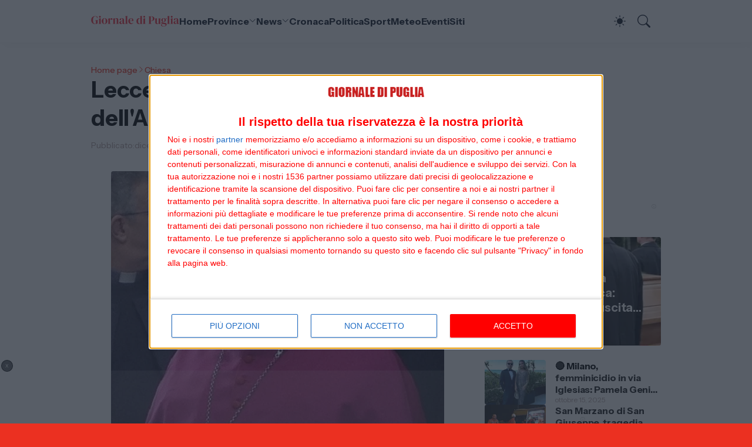

--- FILE ---
content_type: text/javascript; charset=utf-8
request_url: https://served-by.pixfuture.com/www/delivery/headerbid_sticky_refresh.js?v31
body_size: 994
content:
if("undefined"==typeof headerBidParamObject){var headerBidParamObject=new class a{constructor(){this.attributes=[{attributeOld:"slotid",attributeNew:"slot_id",varName:"slotId"},{attributeOld:"refreshTime",attributeNew:"refresh_time",changeAllOld:!0,oldDefault:5,minNum:1,default:9999,varName:"refreshTime"},{attributeOld:"refreshInterval",attributeNew:"refresh_interval",oldDefault:60,default:30,minNum:30,varName:"refreshInterval"}]}getData(a){var b=[];return this.attributes.forEach(function(c){var d=a.getAttribute(c.attributeOld),e=a.getAttribute(c.attributeNew),f=null;null===e?null!==d&&"undefined"==typeof c.changeAllOld?(f=d,"undefined"!=typeof c.oldDefault&&c.oldDefault==f&&"undefined"!=typeof c.default&&(f=c.default)):"undefined"!=typeof c.default&&(f=c.default):f=e,"undefined"!=typeof c.minNum&&+f<c.minNum&&(f=c.minNum),b[c.varName]=Object.assign({value:f},c)}),b}getValueByData(a,b){var c=null,d=Object.entries(b);if(0<d.length)for(const[b,e]of d)b==a&&(c=e.value);return c}},attrData=headerBidParamObject.getData(document.currentScript)}try{var pxft_clear_cache_flag=window.localStorage.getItem("pxft-display-version")||"";if(pxft_clear_cache_flag&&!pxft_first_init_activated){var pxft_first_init_activated=!0;let a=document.createElement("script");a.src="https://served-by.pixfuture.com/www/delivery/headerbid_sticky_refresh.js"+pxft_clear_cache_flag;var attrDataArray=Object.entries(attrData);if(0<attrDataArray.length)for(const[,b]of attrDataArray)null!==b.value&&b.default!==b.value&&a.setAttribute(b.attributeNew,b.value);a.async=!0,document.currentScript.parentElement.insertBefore(a,document.currentScript),document.currentScript.remove()}else attrData=headerBidParamObject.getData(document.currentScript),init_____display____pixfuture(headerBidParamObject.getValueByData("slotId",attrData),headerBidParamObject.getValueByData("refreshTime",attrData),headerBidParamObject.getValueByData("refreshInterval",attrData))}catch(a){console.warn(a),init_____display____pixfuture(headerBidParamObject.getValueByData("slotId",attrData),headerBidParamObject.getValueByData("refreshTime",attrData),headerBidParamObject.getValueByData("refreshInterval",attrData))}var displayPlacement_PF_script,pixfuture_environment_started;function init_____display____pixfuture(a,b,c){function d(){var d=new DisplayPlacement_PF(a,b,c);display_controller_pixfuture.sendServerData_PF(d,document.cookie)}function e(){return!pixfuture_environment_started&&(pixfuture_environment_started=!0,!0)}a=a.replace(/pixfuture-/ig,"");var f=document.querySelector("[id=\"pixfuture-"+a+"\" i]");if(f.style.position="fixed",f.style.bottom="0",f.style.left="0",f.style.display="flex",f.style.justifyContent="center",f.style.zIndex="10000",f.style.width="100vw",f.style.backgroundColor="#ffffff20",f.innerHTML+="<div id=\""+a+"\" width=\"728\" height=\"90\" clickTrack=\"%%CLICK_URL_ESC%%\" style=\"width:728px;\"></div>",f.innerHTML+="<div id=\""+a+"-background\" style=\"position: absolute;bottom: 110px;left: 2px;margin: auto;height: 0;cursor: pointer;\"><button id=\"pixfuture-close\" style=\"cursor: pointer;background: #676a6c;border: 1px solid #000000ba;color: white;border-radius: 20px;padding: 4px 6px;font-size: 8px;width:20px;height:20px;line-height:8px;\" >X</button></div>",document.getElementById("pixfuture-close").addEventListener("click",function(){f.innerHTML="",f.style.display="none"}),"undefined"==typeof DisplayPlacement_PF&&e()){displayPlacement_PF_script=document.createElement("script"),displayPlacement_PF_script.type="text/javascript";displayPlacement_PF_script.src="https://cdn.pixfuture.com/hb_v2.js"+pxft_clear_cache_flag,document.head.appendChild(displayPlacement_PF_script)}window.ID5EspConfig={partnerId:529},"undefined"==typeof DisplayPlacement_PF?displayPlacement_PF_script.addEventListener("load",d):d()}

--- FILE ---
content_type: application/javascript
request_url: https://cmp.inmobi.com/choice/0MfgvmnXkP5mR/www.giornaledipuglia.com/choice.js?tag_version=V3
body_size: 2144
content:
'use strict';(function(){var cmpFile='noModule'in HTMLScriptElement.prototype?'cmp2.js':'cmp2-polyfilled.js';(function(){var cmpScriptElement=document.createElement('script');var firstScript=document.getElementsByTagName('script')[0];cmpScriptElement.async=true;cmpScriptElement.type='text/javascript';var cmpUrl;var tagUrl=document.currentScript.src;cmpUrl='https://cmp.inmobi.com/tcfv2/53/CMP_FILE?referer=www.giornaledipuglia.com/'.replace('CMP_FILE',cmpFile);cmpScriptElement.src=cmpUrl;firstScript.parentNode.insertBefore(cmpScriptElement,firstScript);})();(function(){var css=""
+" .qc-cmp-button { "
+"   background-color: #FF0000 !important; "
+"   border-color: #FF0000 !important; "
+" } "
+" .qc-cmp-button:hover { "
+"   border-color: #FF0000 !important; "
+" } "
+" .qc-cmp-alt-action, "
+" .qc-cmp-link { "
+"   color: #FF0000 !important; "
+" } "
+" .qc-cmp-button.qc-cmp-secondary-button:hover { "
+"   background-color: #FF0000 !important; "
+"   border-color: #FF0000 !important; "
+" } "
+" .qc-cmp-button.qc-cmp-secondary-button:hover { "
+"   color: #ffffff !important; "
+" } "
+" .qc-cmp-button.qc-cmp-secondary-button { "
+"   color: #368bd6 !important; "
+" } "
+" .qc-cmp-button.qc-cmp-secondary-button { "
+"   background-color: #eee !important; "
+"   border-color: transparent !important; "
+" } "
+" .qc-cmp-ui, "
+" .qc-cmp-ui .qc-cmp-title, "
+" .qc-cmp-ui .qc-cmp-table, "
+" .qc-cmp-ui .qc-cmp-messaging, "
+" .qc-cmp-ui .qc-cmp-sub-title, "
+" .qc-cmp-ui .qc-cmp-vendor-list, "
+" .qc-cmp-ui .qc-cmp-purpose-info, "
+" .qc-cmp-ui .qc-cmp-table-header, "
+" .qc-cmp-ui .qc-cmp-beta-messaging, "
+" .qc-cmp-ui .qc-cmp-main-messaging, "
+" .qc-cmp-ui .qc-cmp-vendor-list-title{ "
+"   color: #FF0000 !important; "
+" } "
+""
+"";var stylesElement=document.createElement('style');var re=new RegExp('&quote;','g');css=css.replace(re,'"');stylesElement.type='text/css';if(stylesElement.styleSheet){stylesElement.styleSheet.cssText=css;}else{stylesElement.appendChild(document.createTextNode(css));}
var head=document.head||document.getElementsByTagName('head')[0];head.appendChild(stylesElement);})();var autoDetectedLanguage='en';var gvlVersion=3;function splitLang(lang){if(lang.includes('pt')&&lang.length>2){return lang.split('-')[0]+'-'+lang.split('-')[1].toLowerCase();}
return lang.length>2?lang.split('-')[0]:lang;};function isSupported(lang){var langs=['en','fr','de','it','es','da','nl','el','hu','pt','pt-br','pt-pt','ro','fi','pl','sk','sv','no','ru','bg','ca','cs','et','hr','lt','lv','mt','sl','tr','uk','zh','id','ko','ja','hi','vi','th','ms'];return langs.indexOf(lang)===-1?false:true;};if(gvlVersion===2&&isSupported(splitLang(document.documentElement.lang))){autoDetectedLanguage=splitLang(document.documentElement.lang);}else if(gvlVersion===3&&isSupported(document.documentElement.lang)){autoDetectedLanguage=document.documentElement.lang;}else if(isSupported(splitLang(navigator.language))){autoDetectedLanguage=splitLang(navigator.language);};var choiceMilliSeconds=(new Date).getTime();window.__tcfapi('init',2,function(){},{"coreConfig":{"uspVersion":1,"uspJurisdiction":["US"],"uspLspact":"N","siteUuid":"d79f37db-3009-4f25-ab9f-752f4700c155","themeUuid":"6625a553-5798-4dc4-8183-2a2b6c5b6b59","uspPrivacyPolicyLink":"https://www.iubenda.com/it/flow/1274638","suppressCcpaLinks":false,"inmobiAccountId":"0MfgvmnXkP5mR","privacyMode":["GDPR","USP"],"includeVendorsDisclosedSegment":false,"cmpVersion":"53","hashCode":"xFL8DfMlzIV76mZGi7LlXw","publisherCountryCode":"IT","publisherName":"Giornale di Puglia","vendorPurposeIds":[1,2,7,8,10,11,3,5,4,9,6],"vendorFeaturesIds":[1,2,3],"vendorPurposeLegitimateInterestIds":[7,8,9,2,10,11],"vendorSpecialFeaturesIds":[2,1],"vendorSpecialPurposesIds":[1,2],"googleEnabled":true,"consentScope":"service","thirdPartyStorageType":"iframe","consentOnSafari":false,"displayUi":"always","defaultToggleValue":"off","initScreenRejectButtonShowing":true,"initScreenCloseButtonShowing":false,"softOptInEnabled":false,"showSummaryView":true,"persistentConsentLinkLocation":4,"displayPersistentConsentLink":false,"uiLayout":"popup","publisherLogo":"https://1.bp.blogspot.com/-Uhiww_0t38A/Xy87aV4SZJI/AAAAAAAIkiE/Xln7A7EWtp8r3kk5GvM6052IpckaV_7DwCK4BGAYYCw/s1600/Gdp%2Bnew.png","vendorListUpdateFreq":30,"publisherPurposeIds":[1,2,3,4,5,6,7,8,9,10],"initScreenBodyTextOption":1,"publisherConsentRestrictionIds":[],"publisherLIRestrictionIds":[],"publisherPurposeLegitimateInterestIds":[],"publisherSpecialPurposesIds":[],"publisherFeaturesIds":[],"publisherSpecialFeaturesIds":[1,2],"stacks":[],"lang_":"it","gvlVersion":3,"totalVendors":914,"legitimateInterestOptIn":true,"features":{"visitEvents":true},"translationUrls":{"common":"https://cmp.inmobi.com/tcfv2/translations/${language}.json","theme":"https://cmp.inmobi.com/custom-translations/0MfgvmnXkP5mR/6625a553-5798-4dc4-8183-2a2b6c5b6b59/${language}.json","all":"https://cmp.inmobi.com/consolidated-translations/0MfgvmnXkP5mR/6625a553-5798-4dc4-8183-2a2b6c5b6b59/${language}.json"},"gdprEnabledInUS":false},"premiumUiLabels":{"uspDnsTitle":"Giornale di Puglia","uspDnsText":["<p>Noi e i nostri partner utilizziamo, sul nostro sito, tecnologie come i cookie per personalizzare contenuti e annunci, fornire funzionalità per social media e analizzare il nostro traffico. Facendo clic di seguito si acconsente all'utilizzo di questa tecnologia. Puoi cambiare idea e modificare le tue scelte sul consenso in qualsiasi momento ritornando su questo sito.</p>"],"uspPrivacyPolicyLinkText":"Privacy Policy"},"premiumProperties":{"googleWhitelist":[1]},"coreUiLabels":{"persistentConsentLinkLabel":"Privacy"},"theme":{"uxPrimaryButtonColor":"#FF0000","uxFontColor":"#FF0000"},"nonIabVendorsInfo":{}});})();

--- FILE ---
content_type: application/javascript
request_url: https://cdn.pixfuture.com/hb_v2.js
body_size: 15923
content:
var isPxftLibrariesPending=!0,pxft_clear_cache_flag="";try{window.localStorage.getItem("pxft-display-version")&&(pxft_clear_cache_flag=window.localStorage.getItem("pxft-display-version"))}catch{pxft_clear_cache_flag=""}let prebid_file="https://cdn.pixfuture.com/pbix.js"+pxft_clear_cache_flag;!function e(){let t=document.createElement("script");t.type="text/javascript",t.src="https://securepubads.g.doubleclick.net/tag/js/gpt.js",document.head.appendChild(t),t.addEventListener("load",function(){isPxftLibrariesPending||display_controller_pixfuture.continueFlow(),isPxftLibrariesPending=!1})}(),function e(){let t=document.createElement("script");t.type="text/javascript",t.src=prebid_file,document.head.appendChild(t),t.addEventListener("load",function(){isPxftLibrariesPending||display_controller_pixfuture.continueFlow(),isPxftLibrariesPending=!1})}();const DIRECT_DEAL_KEY="direct",PREBID_KEY="prebid",INTERNAL_KEY="internal",EXTP_KEY="extp",PASSBACK_KEY="passback",PIXFUTURE_BANNER_KEY="pixfuture_banner",STATUS_MAX_DELAY_SECOND=10,PIXFT_DATA_KEY="pixft_udata",BASE_ERROR="error",FATAL_ERROR="fatal",EVENT_INIT_SLOT_CONFIG="init_slot_config",EVENT_START_AUCTION="start_auction",EVENT_AD_RENDERED="ad_rendered",EVENT_END_AUCTION="end_auction",EVENT_START_REFRESH="start_refresh",max_ms_latency_request=5e3,max_cpm_floor=5;let displayEventObj=null;class Display_Events{constructor(){this.allExistTagIds=this.getAllTagsOnPage(),this.issetAdblock=!1,this.tagMandatoryEvents=[{name:EVENT_INIT_SLOT_CONFIG},{name:EVENT_START_AUCTION,timeLimit:5},{name:EVENT_AD_RENDERED,timeLimit:7},{name:EVENT_END_AUCTION,timeLimit:8}],this.firstInit=!0,this.tagVisibleIsChecked=!1,this.initTime=this.getTime(),this.criticalStageMaxTimeoutSec=15,this.allTags={slots:[],data:[]},this.eventData={},this.initTimeData={},this.initFlow=!1,this.issetAdblock||this.checkMainSlotEvents()}getAffId(){return+((this.allExistTagIds[0]??"").split("x")[3]??0)}static setAdBlock(e){Display_Events.getInstance().issetAdblock=e}getAllTagsOnPage(){let e="www/delivery/",t=[],i=document.querySelectorAll(`script[src*="${e}headerbid"], script[src*="${e}ads"]`);return i.length>0&&i.forEach(function(e){let i=headerBidParamObject.getData(e),a=headerBidParamObject.getValueByData("slotId",i);null!==a&&t.push(a)}),t}validExistTags(){let e=Object.keys(this.initTimeData)??[],t=this,i=function(e,t){let i=!1;return e.length>0&&e.forEach(function(e){t.indexOf(e)>-1&&(i=!0)}),i};t.allExistTagIds.forEach(function(a){if(!i(e,a)){let s=`${a} error execution!`;console.error(s),display_controller_pixfuture.error.send(FATAL_ERROR,s,JSON.stringify({site:window.location.href,allExistTagIds:t.allExistTagIds,initTags:e}))}})}checkVisibleTags(){if(!1===this.tagVisibleIsChecked){let e=e=>!!(e.offsetWidth||e.offsetHeight||e.getClientRects().length)&&"hidden"!==window.getComputedStyle(e).visibility;this.allExistTagIds.forEach(function(t){let i=document.getElementById(t);if(i&&!e(i)){let a=`Tag with id ${t} is not visible on page!`;display_controller_pixfuture.error.send(FATAL_ERROR,a),console.error(a)}}),this.tagVisibleIsChecked=!0}}checkMainSlotEvents(e=null){let t=this;t.issetAdblock||setTimeout(function(){let i=!document.hidden||"visible"==document.visibilityState;!t.issetAdblock&&i&&(t.validExistTags(),t.checkVisibleTags(),t.allTags.data.length>0&&t.allTags.data.forEach(function(i){if(null!==e&&i.slot!==e)return;let a=!0===t.firstInit?t.tagMandatoryEvents:[...t.tagMandatoryEvents,{name:EVENT_START_REFRESH,timeLimit:1e3*+i.refreshInterval}],s=t.eventData[i.slot];void 0!==s&&a.forEach(function(e){let a=s.find(t=>t.event===e.name);if(a){let r=t.initTimeData[i.slot]??0,n=parseFloat((+a.time-+r)/1e3).toFixed(1),o=e.timeLimit??null;if(null!==o&&n>o){let l=`On slot ${i.slot} event - ${a.event} was over time limit ${o}s. => actual duration ${n}s.`;console.warn(l),display_controller_pixfuture.error.send(BASE_ERROR,l,JSON.stringify(a.payload))}}else{let d=`${i.slot} error, event - ${e.name} is not fired!`;display_controller_pixfuture.error.send(FATAL_ERROR,d,JSON.stringify(void 0!==a?a.payload:{})),console.error(d)}})}),!0===t.firstInit&&(t.firstInit=!1))},1e3*t.criticalStageMaxTimeoutSec)}static getInstance(){return null===displayEventObj&&(displayEventObj=new Display_Events),displayEventObj}getTime(){return Date.now()}addSlot(e){if(!this.allTags.slots.includes(e)&&(this.allTags.slots.push(e),"undefined"!=typeof headerBidParamObject)){let t=headerBidParamObject.attributes.find(e=>"slotId"===e.varName),i=document.querySelectorAll("script["+t.attributeOld+'="'+e+'"]'),a=document.querySelectorAll("script["+t.attributeNew+'="'+e+'"]'),s=i[0]??a[0]??null;if(null!==s){let r=headerBidParamObject.getData(s),n=headerBidParamObject.getValueByData("refreshInterval",r);isNaN(n)||this.allTags.data.push({slot:e,refreshInterval:+n})}}}add(e,t,i={}){let a=this,s=a.getTime();if(t===EVENT_START_REFRESH){void 0!==a.eventData[e]&&(delete a.eventData[e],a.initTimeData[e]=s);document.hidden&&"visible"!=document.visibilityState||a.checkMainSlotEvents(e)}void 0===a.eventData[e]&&(a.eventData[e]=[],a.initTimeData[e]=s),a.eventData[e].push({time:s,payload:i,event:t})}}class User_Cpm_Data{strEncode(e){return btoa(unescape(encodeURIComponent(e)))}strDecode(e){return decodeURIComponent(escape(atob(e)))}saveUData(e){let t=this.getUData(),i=e.slotId;void 0===t[i]&&(t[i]={},t[i].isc=0,t[i].rv=0),t[i].isc++,t[i].rv+=void 0!==e.winnerInfo.cpm?e.winnerInfo.cpm/1e3:0;try{window.localStorage.setItem(PIXFT_DATA_KEY,this.strEncode(JSON.stringify(t)))}catch(a){}}getUData(){let e={};try{e=JSON.parse(this.strDecode(window.localStorage.getItem(PIXFT_DATA_KEY)??"e30="))}catch(t){}return e}getUCpmFloor(e){let t=this.getUData();void 0===t[e]&&(t[e]={},t[e].isc=0,t[e].rv=0);let i=+(!Number.isNaN(t[e].isc)&&t[e].isc>0?t[e].rv/t[e].isc*1e3:0).toFixed(3);return i>0?i:0}getCpmFloorByData(e,t,i){let a=this.getUCpmFloor(e);return t>a&&i||a>t?a:t}}class Error_Tracker{constructor(){this.platformId=3,this.percentProbability=5,this.produceErrorLink="https://et.pixfuture.com/save_error.php",this.allowErrorsJsonLink="https://cdn.pixfuture.com/affiliate_allow_errors.json"}isCanSendError(){return 100*Math.random()<this.percentProbability}isAlreadySentForToday(){let e=!1,t="sent-errors",i="lastSentDateKey",a=new Date,s=a.getDate()+"-"+(a.getMonth()+1)+"-"+a.getFullYear();try{if(window.localStorage){let r=window.localStorage.getItem(t)??"{}",n=JSON.parse(r);void 0!==n[i]&&n[i]==s&&(e=!0),n[i]=s,window.localStorage.setItem(t,JSON.stringify(n))}}catch(o){console.log("error set to local storage"),console.log(o)}return e}isCanSendErrorByAffId(e){let t=this;return new Promise(function(i){if(t.isCanSendError()){let a=new XMLHttpRequest;a.responseType="json",a.open("GET",t.allowErrorsJsonLink,!0),a.onreadystatechange=function(){if(4==a.readyState){if(200===a.status){let t=a.response;"object"==typeof t&&null!==t&&void 0!==t[e]?i(!!JSON.parse(t[e]+"")):i(!0)}else i(!0)}},a.withCredentials=!1,a.send(null)}else i(!1)})}send(e,t,i,a="",s=""){}}class Display_Controller_PF{constructor(){Display_Events.getInstance().initFlow=!0,this.pending_tags=[],this.pending_reqs=[],this.syncPixels=[],this.synced=!1,this.hasPxftDataItem=!1,this.scriptLoaderBusy=!1,this.user_hashed_data={};let e=this;this.googleSlots={},this.userCpmData=new User_Cpm_Data,this.error=new Error_Tracker;let t={rootMargin:"0px",threshold:.5},i=new IntersectionObserver(function(e,t){e.forEach(e=>{var i=e.target;e.isIntersecting?i.view_timer=setTimeout(function(){t.unobserve(i),i.display_tag.sendViewImp()},1e3):clearTimeout(i.view_timer)})},t),a,s=function(e){for(a in e)if(a in document)return e[a];return null}({hidden:"visibilitychange",webkitHidden:"webkitvisibilitychange",mozHidden:"mozvisibilitychange",msHidden:"msvisibilitychange"});if(null!==s){let r=()=>{0==e.pending_reqs.length||document.hidden||"visible"!=document.visibilityState||e.continueRequestFlow()};document.addEventListener(s,r)}this.observer_controller=i}refresh(e){if(e.last_winner==INTERNAL_KEY){let t=document.getElementById(e.slotId+"_google");null!==t&&(t.innerHTML=""),e.display_manager.adCollection[INTERNAL_KEY].refresh()}setTimeout(function(){Display_Events.getInstance().add(e.slotId,EVENT_START_REFRESH,{affiliateId:e.affiliateid}),display_controller_pixfuture.observer_controller.unobserve(document.getElementById(e.slotId)),e.prebid={},1==e.status.imp_h&&(e.status.imp_h=2);let t=document.getElementById(e.slotId+"_iframe");e.settings.refreshTimes>0&&(display_controller_pixfuture.getCMP_Flag()||findCMP_PixFuture(),e.status.isRefreshed=!0,t&&t.remove(),e.settings.refreshTimes--,display_controller_pixfuture.sendServerData_PF(e))},1e3*e.settings.refreshInterval)}verifyStatus(e){isPxftLibrariesPending||"undefined"==typeof pbjs_pix?this.pending_tags.push(e):e.startAuction()}createIframe(e,t,i){document.getElementById(e+"_iframe")&&document.getElementById(e+"_iframe").remove();let a=document.createElement("iframe");return a.setAttribute("id",e+"_iframe"),a.setAttribute("FRAMEBORDER",0),a.setAttribute("SCROLLING","no"),a.setAttribute("width",t),a.setAttribute("height",i),a.setAttribute("marginwidth","0"),a.setAttribute("marginheight","0"),a}sendServerData_PF(e){var t=new XMLHttpRequest,i=this,a=Date.now();t.onreadystatechange=function(){let s=Date.now()-a;if(4==this.readyState&&s>5e3&&display_controller_pixfuture.error.send(BASE_ERROR,`Latency of request to hb_v2.php is ${s} ms. and greater that max - 5000 ms.`,JSON.stringify({slotId:e.slotId})),4==this.readyState&&200==this.status){let r=JSON.parse(t.response),n=i.setServerConfig(e,r),o=new Headerbid_Auction_PF(r);o.setDisplayTag(n),i.refresh(e),i.verifyStatus(o),i.setSync(e,r.syncData)}else 4==this.readyState&&(0!==this.status?display_controller_pixfuture.error.send(FATAL_ERROR,`Request to hb_v2.php ended with an error. Status ${this.status}`,JSON.stringify(e)):Display_Events.setAdBlock(!0))},t.open("POST","//served-by.pixfuture.com/www/delivery/hb_v2.php?dat="+e.slotId+"&keywords="+i.getKeywords()+"&refUrl="+document.referrer+"&refresh="+e.status.isRefreshed+"&innerWidth="+screen.width+"&cb="+new Date().getTime(),!0);let s=e.settings.initialRefreshNumber-e.settings.refreshTimes<5,r=!document.hidden||"visible"==document.visibilityState;return s||r?t.send():i.pending_reqs.push(t),t}setSync(e,t){e.status.isRefreshed||this.synced||!1===t||(this.synced=!0,t.forEach(e=>{if("script"==e.type){let t=document.createElement("script");t.src=e.pixel,t.type="text/javascript",document.head.appendChild(t)}else{let i=document.createElement("img");i.src=e.pixel,i.width="1",i.height="1",i.display="none",document.body.appendChild(i)}}))}setCMP_Flag(e,t){e?this.cmp_flag=!0:this.cmp_flag=!1}getCMP_Flag(){return this.cmp_flag}css(){let e=document.createElement("style");if(e.rel="text/css",e.innerHTML=`
    .pxft-info-container { position: relative; clear: both; z-index: 2147483646; cursor: pointer; pointer-events: all; } .pxft-info-container:hover > .pxft-info-icon-text { display: initial; } .pxft-info-container:hover > .pxft-info-icon { display: none; } .pxft-info-icon-text { display: none; font-size: 9px; color: rgb(142, 140, 140) !important;text-decoration: none !important;box-shadow: none; padding: 2px; background-color: white; border-top-left-radius: 5px; bottom: 0px; right: 0px; position: absolute; line-height: 1; font-family: "open sans", sans-serif; box-sizing: initial; border: none; } .pxft-info-icon { bottom: 0px; right: 0px; position: absolute; text-decoration: none; width: 15px; height: 15px; color: rgb(142, 140, 140); padding-bottom: 0px; padding-right: 2px; float: right; display: initial; box-sizing: initial; border: none; font-size: 9px; }
    `,document.head.appendChild(e),screen.width<728){let t=document.createElement("style");t.rel="text/css",t.innerHTML=`
   .pixfuture_728x90_banner{transform-origin:0 0} @media all and (min-width:671px) and (max-width:728px){.pixfuture_responsive_banners{transform:scale(.9);-webkit-transform:scale(.9);--moz-transform:scale(0.9);-o-transform:scale(.9);-ms-transform:scale(.9)}}@media all and (min-width:651px) and (max-width:670px){.pixfuture_responsive_banners{transform:scale(.88);-webkit-transform:scale(.88);--moz-transform:scale(0.88);-o-transform:scale(.88);-ms-transform:scale(.88)}}@media all and (min-width:631px) and (max-width:650px){.pixfuture_responsive_banners{transform:scale(.85);-webkit-transform:scale(.85);--moz-transform:scale(0.85);-o-transform:scale(.85);-ms-transform:scale(.85)}}@media all and (min-width:601px) and (max-width:630px){.pixfuture_responsive_banners{transform:scale(.8);-webkit-transform:scale(.8);--moz-transform:scale(0.8);-o-transform:scale(.8);-ms-transform:scale(.8)}}@media all and (min-width:560px) and (max-width:600px){.pixfuture_responsive_banners{transform:scale(.75);-webkit-transform:scale(.75);--moz-transform:scale(0.75);-o-transform:scale(.75);-ms-transform:scale(.75)}}@media all and (min-width:520px) and (max-width:559px){.pixfuture_responsive_banners{transform:scale(.7);-webkit-transform:scale(.7);--moz-transform:scale(0.7);-o-transform:scale(.7);-ms-transform:scale(.7)}}@media all and (min-width:491px) and (max-width:519px){.pixfuture_responsive_banners{transform:scale(.65);-webkit-transform:scale(.65);--moz-transform:scale(0.65);-o-transform:scale(.65);-ms-transform:scale(.65)}}@media all and (min-width:451px) and (max-width:490px){.pixfuture_responsive_banners{transform:scale(.6);-webkit-transform:scale(.6);--moz-transform:scale(0.6);-o-transform:scale(.6);-ms-transform:scale(.6)}}@media all and (min-width:401px) and (max-width:450px){.pixfuture_responsive_banners{transform:scale(.55);-webkit-transform:scale(.55);--moz-transform:scale(0.55);-o-transform:scale(.55);-ms-transform:scale(.55)}}@media all and (min-width:371px) and (max-width:400px){.pixfuture_responsive_banners{transform:scale(.5);-webkit-transform:scale(.5);--moz-transform:scale(0.5);-o-transform:scale(.5);-ms-transform:scale(.5)}}@media all and (min-width:341px) and (max-width:370px){.pixfuture_responsive_banners{transform:scale(.46);-webkit-transform:scale(.46);--moz-transform:scale(0.46);-o-transform:scale(.46);-ms-transform:scale(.46)}}@media all and (min-width:301px) and (max-width:340px){.pixfuture_responsive_banners{transform:scale(.4);-webkit-transform:scale(.4);--moz-transform:scale(0.4);-o-transform:scale(.4);-ms-transform:scale(.4)}}@media all and (min-width:250px) and (max-width:300px){.pixfuture_responsive_banners{transform:scale(.35);-webkit-transform:scale(.35);--moz-transform:scale(0.35);-o-transform:scale(.35);-ms-transform:scale(.35)}}@media all and (min-width:150px) and (max-width:250px){.pixfuture_responsive_banners{transform:scale(.28);-webkit-transform:scale(.28);--moz-transform:scale(0.28);-o-transform:scale(.28);-ms-transform:scale(.28)}}
          `,document.head.appendChild(t)}}getHighestBids(e){let t=[];return e.forEach(function(e){if(!(e.cpm<=0)){if(void 0===e.ttl_exp){var i=new Date().getTime()/1e3;e.ttl_exp=Math.round(i+(e.ttl-5))}!(e.external_passback&&e.ttl_exp<new Date().getTime()/1e3)&&t.push(e)}}),t.sort(function(e,t){return t.cpm-e.cpm}),t}getAvailableSizes(e,t,i){let a=[[120,600],[160,600],[250,250],[300,50],[300,75],[300,100],[300,250],[300,600],[320,50],[468,60],[728,90],[930,180],[950,90],[960,90],[970,66],[970,90],[970,250]],s=document.getElementById(e),r=s.clientWidth||window.innerWidth||screen.availWidth||t,n=s.clientHeight||window.innerHeight||screen.availHeight||i,o=[];for(var l=0;l<a.length;l++){let d=a[l];if(d[0]<=r)d[1]<=n&&o.push(d);else break}return o}displayAd(e,t,i,a,s,r=!1){let n=document.getElementById(t);728==a&&90==s&&screen.width<728&&n.classList.add("pixfuture_responsive_banners");let o=this.createIframe(t,a,s);var l=document.getElementById(t).getAttribute("clickTrack");"%%CLICK_URL_ESC%%"!=l&&(i+='<script type="text/javascript"> document.body.addEventListener(\'click\', function (event) { var node = document.createElement("img"); node.id="click_tracking_id"; node.src = "'+l+'";document.body.appendChild(node);}, true); </script>'),n.appendChild(o),o.onload=function(){display_controller_pixfuture.prepareParams(e)},r?pbjs_pix.renderAd(o.contentWindow.document,r):(o.contentWindow.document.open(),o.contentWindow.document.write("<!DOCTYPE html><html><head></head><body>"+i+"</body></html>"),o.contentWindow.document.close())}continueRequestFlow(){0!=this.pending_reqs.length&&(this.pending_reqs.forEach(e=>{e.send()}),this.pending_reqs=[])}continueFlow(){let e=this;try{null!=this.pending_tags&&(window.pxft_googletag=window.googletag||{},pxft_googletag.cmd=googletag.cmd||[],this.pending_tags.forEach(e=>this.verifyStatus(e))),pxft_googletag.cmd.push(function(){pxft_googletag.pubads().addEventListener("slotRenderEnded",function(t){let i=t.slot.getSlotElementId()||"",a=display_controller_pixfuture.googleSlots[i];if(!a)return;let s=t.isBackfill||!1;if(s&&a){let r=void 0!==t.slot.getAdUnitPath()?t.slot.getAdUnitPath().split("-"):[],n=void 0!==r[2]?+r[2]:0,o=i.split("x");void 0!==o[1]&&e.userCpmData.saveUData({winnerInfo:{cpm:+(n??0)},slotId:i})}a.promise(s)}),pxft_googletag.pubads().collapseEmptyDivs()})}catch(t){display_controller_pixfuture.error.send(BASE_ERROR,"Google ad gpt error!",JSON.stringify({error:t}))}}setServerConfig(e,t){if(e.setCpmParams(t.data.floor_price,t.data.revenue_portion),e.setCountry(t.data.country),e.setExtPermission(t.data.extp_permission),e.display_manager.setSizes(t.data.width,t.data.height),e.display_manager.setAdInfo(PASSBACK_KEY,t.data.tags.passback),e.status.isRefreshed||e.display_manager.setAdInfo(PIXFUTURE_BANNER_KEY,{tag:t.data.tags.default_creative}),e.display_manager.setDirectDeal(t.data.tags.direct_deals),document.getElementById(e.slotId).style.width=t.data.width+"px",document.getElementById(e.slotId).style.height=t.data.height+"px",void 0!==t.data.tags.internal_banners&&void 0!==t.data.tags.internal_banners.stock&&null!=t.data.tags.internal_banners.stock){e.display_manager.setGoogleIsAllow(!0);let i=t.data.tags.internal_banners.gam_network_id||"330713950";e.display_manager.adCollection[INTERNAL_KEY].gam_network_id=i}return t.data.floor_price>5&&display_controller_pixfuture.error.send(BASE_ERROR,"CPM floor more then 5",JSON.stringify({data:e})),e}initiateTracking(e,t){let i=new XMLHttpRequest,a=Date.now();i.onreadystatechange=function(){let e=Date.now()-a;4==this.readyState&&e>5e3&&display_controller_pixfuture.error.send(BASE_ERROR,`Latency of request to tracking.php is ${e} ms. and greater that max - 5000 ms.`,JSON.stringify(t)),4==this.readyState&&200!=this.status&&display_controller_pixfuture.error.send(FATAL_ERROR,`Request to tracking.php ended with an error. Status ${this.status}`,JSON.stringify(t))},i.open("POST",e+"/tracking.php",!0),i.setRequestHeader("Content-type","application/x-www-form-urlencoded"),i.send(t)}prepareParams(e){var t={bidder:void 0!==e.winnerInfo.bidder?e.winnerInfo.bidder:"",cpm:void 0!==e.winnerInfo.cpm?e.winnerInfo.cpm:0,mediatype:void 0!==e.winnerInfo.mediaType?e.winnerInfo.mediaType:"banner"},i={zoneid:void 0!==e.zoneId?e.zoneId:"",affiliateid:void 0!==e.affiliateid?e.affiliateid:"",slotid:void 0!==e.slotId?e.slotId:"",referer:void 0!==e.suppInfo.referer?e.suppInfo.referer:"",width:void 0!==e.width?e.width:"",height:void 0!==e.height?e.height:"",share_portion:void 0!==e.settings.revenue_portion?e.settings.revenue_portion/100:.7,is_refresh:void 0!==e.status.isRefreshed&&!0==e.status.isRefreshed,country:void 0!==e.suppInfo.country?e.suppInfo.country:"NA",imp_h:e.status.imp_h};this.userCpmData.saveUData(e),this.initiateTracking("https://served-by.pixfuture.com/www/headerbid/library/tracking","win="+JSON.stringify(t)+"&sup="+JSON.stringify(i)+"&breq="+JSON.stringify([]))}getKeywords(){return this.keywordsStr}setKeywords(){var e,t="";try{t=document.getElementsByTagName("title")[0].innerHTML}catch(i){}var a=["and","or","for","the","but","etc","in","from","the","this","that","these","those","a","with","all","how","to","at","by","&amp;","yes","no","do","I","i","an","of","more","less","safeframe","container"],s=(t=t.toLowerCase().trim()).split(" "),r=[];for(e=0;e<s.length;e++)if(!a.includes(s[e])){var n=s[e].replace(/[^\w\s]/gi,"");""!=n&&r.push(n)}this.keywordsStr=r.toString()}createGoStoryDeal(e,t,i=""){return`${i}<script async pixId="${e}x${t}" src="https://cdn.pixfuture.com/cw/direct/load-widget.js`+pxft_clear_cache_flag+'" init="pxft-main"> <\\/script>'}createNative(e,t,i){var a="<style>.ad-image:hover{ cursor:pointer;} .title-text:hover, .desc-text:hover{ text-decoration:underline; color:#0785f2 !important;} .pixf-link:hover, { text-decoration:none; color:#8E8C8C;} .hovered{ text-decoration:underline !important; color:#0785f2 !important;} .call-button:hover{ background:#aaa !important; color:white !important;}</style>";300==t&&250==i?a+='<div class="ads" style="width:300px;height:250px;position:relative;border:1px solid #eeee;box-sizing:border-box;background-color:white;"><div class="ad-container" style="width:100%;height:100%;"><a class="ad-image custom-clk" href="native_clickurl" target="_blank"><div class="ad-image-div" style="width:100%;height:148px; background-image:url(\'{native_image()}\');background-size:cover;"></div></a><div class="ad-title" style="width:100%; height:32px;"><div class="title-wrap" style="width:100%;padding:5px 0;cursor:default;"><span class="title-text" style="font-size:14px;font-weight:700;color:black;padding-left:10px;cursor:pointer;"><a class="ad-title-link custom-clk" href="native_clickurl" target="_blank" style="text-decoration:none;font-family:open sans, sans-serif;color:black;">{native_title()}</a></span></div><div class="desc-wrap" style="padding:10px;max-width:100%;cursor:default;"><span class="desc-text" style="font-size:11px;color:black;cursor:pointer;"><a class="ad-title-link custom-clk" href="native_clickurl" target="_blank" style="text-decoration:none;font-family:open sans, sans-serif;color:black;">{native_body()}</a></span></div></div></div><div class="sponsored-link" style="position:absolute;right:5px;bottom:5px;"><a class="pixf-link" style="font-size:9px;font-family:open sans, sans-serif; color:#8E8C8C; text-decoration:none;box-shadow:none;" href="native_clickurl" target="_blank">Powered by {native_sponsoredBy()}</a></div><div id="clk-track" style="display:none;height:0;"></div></div>':160==t&&600==i?a+='<div class="ads" style="width:160px;height:600px;position:relative;border:1px solid #eeee;box-sizing:border-box;background-color:white;"><div class="ad-container" style="width:100%;height:100%;"><a class="ad-image custom-clk" href="native_clickurl" target="_blank"><div class="ad-image-div" style="width:100%;height:118px; background-image:url(\'{native_image()}\');background-size:cover;"></div></a><div class="ad-title" style="width:100%; height:520px;"><div class="title-wrap" style="width:100%;padding:5px 0;cursor:default;height:120px;display:flex;align-items:center;justify-content:center;"><span class="title-text" style="font-size:18px;font-weight:700;color:black;cursor:pointer;padding:10px;text-align:center;"><a class="ad-title-link custom-clk" href="native_clickurl" target="_blank" style="text-decoration:none;font-family:open sans, sans-serif;color:black;">{native_title()}</a></span></div><div class="desc-wrap" style="width:100%;cursor:default;height:340px;text-align:center;display:flex;align-items:center;justify-content:center;"><span class="desc-text" style="font-size:14px;color:black;cursor:pointer;padding:10px;position:relative;bottom:50px;"><a class="ad-title-link custom-clk" href="native_clickurl" target="_blank" style="text-decoration:none;font-family:open sans, sans-serif;color:black;">{native_body()}</a></span></div></div></div><div class="sponsored-link" style="position:absolute;right:5px;bottom:5px;"><a class="pixf-link" style="font-size:9px;font-family:open sans, sans-serif; color:#8E8C8C; text-decoration:none;box-shadow:none;" href="native_clickurl" target="_blank">Powered by {native_sponsoredBy()}</a></div><div id="clk-track" style="display:none;height:0;"></div></div>':728==t&&90==i?a+='<div class="ads" style="width:728px;height:90px;display:inline-block;position:relative;border:1px solid #eeee;box-sizing:border-box;background-color:white;"><div class="ad-container" style="width:100%;height:100%;"><a class="ad-image custom-clk" href="native_clickurl" target="_blank"><div class="ad-image-div" style="width:180px;height:88px; background-image:url(\'{native_image()}\');background-size:cover; display:inline-block;vertical-align:top;"></div></a><div class="ad-title" style="width:548px; height:38px;display:inline-block;position:absolute;right:0;"><div class="title-wrap" style="width:100%;padding:5px 0;cursor:default;"><span class="title-text" style="font-size:14px;font-weight:700;color:black;padding-left:10px;cursor:pointer;"><a class="ad-title-link custom-clk" href="native_clickurl" target="_blank" style="text-decoration:none;font-family:open sans, sans-serif;color:black;">{native_title()}</a></span></div><div class="desc-wrap" style="padding:10px;max-width:100%;cursor:default;"><span class="desc-text" style="font-size:11px;color:black;cursor:pointer;"><a class="ad-title-link custom-clk" href="native_clickurl" target="_blank" style="text-decoration:none;font-family:open sans, sans-serif;color:black;">{native_body()}</a></span></div></div></div><div class="sponsored-link" style="position:absolute;right:5px;bottom:5px;"><a class="pixf-link" style="font-size:9px;font-family:open sans, sans-serif; color:#8E8C8C; text-decoration:none;box-shadow:none;" href="native_clickurl" target="_blank">Powered by {native_sponsoredBy()}</a></div><div id="clk-track" style="display:none;height:0;"></div></div>':320==t&&50==i?a+='<div class="ads" style="width:320px;height:50px;border:solid 1px white;position:relative;border:1px solid #eeee;box-sizing:border-box;background-color:white;"><a class="ad-image custom-clk" href="native_clickurl" target="_blank"><div class="ad-image-div" style="width:100px;height:48px; background-image:url(\'{native_image()}\');background-size:cover; display:inline-block;vertical-align:top;"></div></a><div class="ad-title" style="width:67%; height:38px; display:inline-block;"><a class="ad-title-link custom-clk" href="native_clickurl" style="text-decoration:none;font-family:open sans, sans-serif;"><span class="title-text" style="font-size:11px;color:black;"><b>{native_title()}</b></span><br /><span class="desc-text" style="font-size:9px;color:black;">{native_body()}</span></a></div><div class="sponsored-link" style="position:absolute;right:5px;bottom:1px;"><a class="pixf-link" style="font-size:8px;font-family:open sans, sans-serif; color:#8E8C8C; text-decoration:none;box-shadow:none;" href="native_clickurl" target="_blank">Powered by {native_sponsoredBy()}</a></div><div id="clk-track" style="display:none;height:0;"></div></div>':970==t&&250==i?a+='<div class="ads" style="width:970px;height:250px;display:inline-block;position:relative;border:1px solid #eeee;box-sizing:border-box;background-color:white;"><div class="ad-container" style="width:100%;height:100%;"><a class="ad-image custom-clk" href="native_clickurl" target="_blank"><div class="ad-image-div" style="width:500px;height:248px; background-image:url(\'{native_image()}\');background-size:cover; display:inline-block;vertical-align:top;"></div></a><div class="ad-title" style="width:468px; height:123px;display:inline-block;position:absolute;right:0;"><div class="title-wrap" style="width:100%;padding:5px 0;cursor:default;"><span class="title-text" style="font-size:25px;font-weight:700;color:black;padding-left:10px;cursor:pointer;"><a class="ad-title-link custom-clk" href="native_clickurl" target="_blank" style="text-decoration:none;font-family:open sans, sans-serif;color:black;">{native_title()}</a></span></div><div class="desc-wrap" style="padding:10px;max-width:100%;cursor:default;"><span class="desc-text" style="font-size:18px;color:black;cursor:pointer;"><a class="ad-title-link custom-clk" href="native_clickurl" target="_blank" style="text-decoration:none;font-family:open sans, sans-serif;color:black;">{native_body()}</a></span></div></div></div><div class="sponsored-link" style="position:absolute;right:5px;bottom:5px;"><a class="pixf-link" style="font-size:9px;font-family:open sans, sans-serif; color:#8E8C8C; text-decoration:none;box-shadow:none;" href="native_clickurl" target="_blank">Powered by {native_sponsoredBy()}</a></div><div id="clk-track" style="display:none;height:0;"></div></div>':300==t&&600==i&&(a+='<div class="ads" style="width:300px;height:600px;position:relative;border:1px solid #eeee;box-sizing:border-box;background-color:white;"><div class="ad-container" style="width:100%;height:100%;"><a class="ad-image custom-clk" href="native_clickurl" target="_blank"><div class="ad-image-div" style="width:100%;height:225px; background-image:url(\'{native_image()}\');background-size:cover;"></div></a><div class="ad-title" style="width:100%; height:385px;"><div class="title-wrap" style="width:100%;padding:5px 0;cursor:default;height:120px;display:flex;align-items:center;justify-content:center;"><span class="title-text" style="font-size:18px;font-weight:700;color:black;cursor:pointer;padding:10px;text-align:center;"><a class="ad-title-link custom-clk" href="native_clickurl" target="_blank" style="text-decoration:none;font-family:open sans, sans-serif;color:black;">{native_title()}</a></span></div><div class="desc-wrap" style="width:100%;cursor:default;height:265px;text-align:center;display:flex;align-items:center;justify-content:center;"><span class="desc-text" style="font-size:14px;color:black;cursor:pointer;padding:10px;position:relative;bottom:50px;"><a class="ad-title-link custom-clk" href="native_clickurl" target="_blank" style="text-decoration:none;font-family:open sans, sans-serif;color:black;">{native_body()}</a></span></div></div></div><div class="sponsored-link" style="position:absolute;right:5px;bottom:5px;"><a class="pixf-link" style="font-size:9px;font-family:open sans, sans-serif; color:#8E8C8C; text-decoration:none;box-shadow:none;" href="native_clickurl" target="_blank">Powered by {native_sponsoredBy()}</a></div><div id="clk-track" style="display:none;height:0;"></div></div>'),a+='<script type="text/javascript">   var ad_title = document.getElementsByClassName("ad-title-link")[0]; var title_text = document.getElementsByClassName("title-text")[0]; var ad_image = document.getElementsByClassName("ad-image")[0]; var desc_text = document.getElementsByClassName("desc-text")[0]; ad_image.addEventListener("mouseover", event => { ad_title.classList.toggle("hovered");}); title_text.addEventListener("mouseover", event => { ad_title.classList.toggle("hovered");}); desc_text.addEventListener("mouseover", event => { ad_title.classList.toggle("hovered");}); document.getElementsByClassName("custom-clk")[0].addEventListener("click",function() { document.getElementsByClassName("ads")[0]. document.getElementById("clk-track").innerHTML = clk; document.getElementById("clk-track").innerHTML = ""; });</script>';var s=(a+='<img src="{native_impressionurl()}" width=0 height=0>').replace("{native_title()}",e.title);return(s=(s=(s=(s=(s=(s=(s=s.replace("{native_image()}",e.image.url)).replace("{native_body()}",e.body)).replace(/native_clickurl/g,e.clickUrl)).replace("{native_cta()}",e.cta)).replace("{native_sponsoredBy()}",e.sponsoredBy)).replace("{native_icon()}",e.icon)).replace("{native_impressionurl()}",e.impressionTrackers[0])).replace("{native_clicktrackurl()}",e.clickTrackers[0])}setUserData(e){if((void 0!==e.email||void 0!==e.phone)&&(this.user_hashed_data=e,void 0!==e.email)){var t=document.createElement("script");t.type="text/javascript",t.async=!0,t.innerHTML='var cnvr_launcher_options={lid:585}; var pub_link_init = document.createElement("script"); pub_link_init.type = "text/javascript"; pub_link_init.src = "https://secure.cdn.fastclick.net/js/cnvr-launcher/latest/launcher-stub.min.js"; pub_link_init.addEventListener("load", (event) => { window.conversant.launch("publink", "start", { siteId: 203439, emailHashes: ["'+e.email.md5+'","'+e.email.sha1+'","'+e.email.sha256+'"] }) }); document.head.appendChild(pub_link_init); ',document.head.appendChild(t);var i=document.createElement("script");i.async=!0,i.src="https://aa.agkn.com/adscores/s.js?sid=9112309848&em="+e.email.sha1,i.type="text/javascript",document.head.appendChild(i)}}getUserData(){return this.user_hashed_data}initPIelData(){var e=this;let t=function(i){"pixft_data_isset"===i.data&&(e.hasPxftDataItem=!0,window.removeEventListener("message",t,!1)),"pixft_data_not_isset"===i.data&&(e.hasPxftDataItem=!1,window.removeEventListener("message",t,!1))};var i=function e(t){for(var i=t+"=",a=document.cookie.split(";"),s=0;s<a.length;s++){for(var r=a[s];" "==r.charAt(0);)r=r.substring(1,r.length);if(0==r.indexOf(i))return r.substring(i.length,r.length)}return null}("pixft_data_item");null===i&&function(){var e="cookie-reader-iframe";if(null===document.getElementById(e)){window.addEventListener("message",t,!1);var i=document.createElement("iframe");i.setAttribute("src","https://cdn.pixfuture.com/pixf_sync.html"),i.width="0",i.height="0",i.style.display="none",i.id=e,document.getElementsByTagName("body")[0].appendChild(i)}}(),(null!==i&&1==+i||!0===e.hasPxftDataItem)&&new Promise(function(e){var t=new XMLHttpRequest;t.responseType="json",t.withCredentials=!0,t.open("GET","https://t.pixfuture.com/request",!0),t.onload=function(){e(t.response.data)},t.send(null)}).then(function(t){(void 0!==t.email||void 0!==t.phone)&&e.setUserData(t)})}adjustUserData(){this.initPIelData(),!this.isDFP()&&"undefined"!=typeof _pixHashes&&("string"==typeof _pixHashes&&"{"==_pixHashes.charAt(0)?this.setUserData(JSON.parse(_pixHashes)):this.setUserData(_pixHashes));if(null===document.getElementById("pix_cookie_sync")){var e=document.createElement("script");e.async=!0,e.src="https://aa.agkn.com/adscores/r.js?sid=9112309848",e.id="pix_cookie_sync",e.type="text/javascript",document.head.appendChild(e)}}isDFP(){try{if(top.document)return!1}catch(e){return!0}}}class DisplayPlacement_PF{constructor(e,t,i){this.slotId=e,this.refreshInterval=i,this.zoneId=e.split("x")[0],this.affiliateid=e.split("x")[3],this.width=e.split("x")[1],this.height=e.split("x")[2],this.last_winner="";let a=void 0!==t&&null!=t?t:9999;this.settings={initialRefreshNumber:a,refreshTimes:a,refreshInterval:void 0!==i&&null!=i&&i>=30&&0!=i?i:30,cpm_floor:0,revenue_portion:0},this.status={imp_h:0,viewed:!1,imp_flag:!1,isRefreshed:!1},this.suppInfo={country:"",referer:window.location.origin,clean_referer:window.location.origin.replace(/(http:\/\/)|(https:\/\/)|(www.)/g,"")},this.winnerInfo={bidder:"",cpm:0,mediaType:""},this.display_manager=new Manage_Display_Ad_PF,document.getElementById(e).style.width=e.split("x")[1]+"px",document.getElementById(e).style.height=e.split("x")[2]+"px",this.addPixFutureIcon(),this.addGoogleContainer()}addGoogleContainer(){let e=this.slotId+"_google";if(!document.getElementById(e)){let t=document.createElement("div");t.id=e,document.getElementById(this.slotId).appendChild(t)}}addPixFutureIcon(){if(!document.getElementById(this.slotId).querySelector(".pxft-info-container")){let e=document.createElement("a");e.text="Powered by pixfuture",e.classList.add("pxft-info-icon-text"),e.href="https://www.pixfuture.com/advertisers",e.target="_blank";let t=document.createElement("a");t.innerHTML='<svg xmlns="http://www.w3.org/2000/svg" width="15" height="15" viewBox="0 0 15 20"><g id="Icon_ionic-md-information-circle-outline" data-name="Icon ionic-md-information-circle-outline" transform="translate(-3.375 -3.375)"><path d="M11.875,5.091a6.781,6.781,0,1,1-4.8,1.986,6.756,6.756,0,0,1,4.8-1.986m0-1.716a8.5,8.5,0,1,0,8.5,8.5,8.5,8.5,0,0,0-8.5-8.5Z" fill="#D6D6D6"/><path d="M18.581,20.875H16.523V14.753h2.057Zm0-8.13H16.523V10.688h2.057Z" transform="translate(-5.677 -3.906)" fill="#D6D6D6"/></g></svg>',t.classList.add("pxft-info-icon"),t.href="https://www.pixfuture.com/advertisers",t.target="_blank";let i=document.createElement("div");i.classList.add("pxft-info-container"),i.style.bottom="-"+this.height+"px",i.appendChild(e),i.appendChild(t),document.getElementById(this.slotId).appendChild(i)}}setWinnerInfo(e){let{bidder:t,cpm:i,mediaType:a}=e;this.winnerInfo.bidder=t,this.winnerInfo.cpm=i,this.winnerInfo.mediaType=a}setCountry(e){this.suppInfo.country=e}setReqBidders(e){this.display_manager.adCollection[PREBID_KEY].bidders_req=e}setRenderingAds(e){this.render_ad=e}setCpmParams(e,t){this.settings.cpm_floor=e,this.settings.revenue_portion=t}setExtPermission(e){this.display_manager.adCollection[EXTP_KEY].permission=e}cacheExtPassbackBidders(e,t,i,a,s,r,n){let o={};if(o.bidderCode=e,o.ad=t,o.mediaType=i,o.cpm=a,o.adId=s,!o.ttl_exp){let l=new Date().getTime()/1e3;o.ttl=n,o.ttl_exp=Math.round(l+(n-5))}o.external_passback=!0,null!=r&&(o.assets=r),this.extp.push(o)}impToggle(){this.status.imp_flag?this.status.imp_h=2:(this.status.imp_flag=!0,this.status.imp_h=1)}setForViewListener(){var e=document.getElementById(this.slotId);e.display_tag=this,display_controller_pixfuture.observer_controller.observe(e)}sendViewImp(){if("internal"!=this.winnerInfo.bidder){this.status.viewed?i=2:(this.status.viewed=!0,i=1);let e=new XMLHttpRequest,t=Date.now();e.onreadystatechange=function(){let e=Date.now()-t;4==this.readyState&&e>5e3&&display_controller_pixfuture.error.send(BASE_ERROR,`Latency of request to vtr.php is ${e} ms. and greater that max - 5000 ms.`,JSON.stringify(a)),4==this.readyState&&200!=this.status&&(0!==this.status?display_controller_pixfuture.error.send(FATAL_ERROR,`Request to vtr.php ended with an error. Status ${this.status}`,JSON.stringify(a)):Display_Events.setAdBlock(!0))},e.open("POST","https://served-by.pixfuture.com/www/headerbid/library/tracking/vtr.php",!0),e.setRequestHeader("Content-type","application/x-www-form-urlencoded");var i,a='vimp={"zoneid":"'+this.zoneId+'","bidder":"'+this.winnerInfo.bidder+'","view_h":"'+i+'","affid":"'+this.affiliateid+'"}';e.send(a)}}}class Headerbid_Auction_PF{constructor(e){this.slotId=e.slotId,Display_Events.getInstance().addSlot(this.slotId),Display_Events.getInstance().add(this.slotId,EVENT_INIT_SLOT_CONFIG),this.bidders=JSON.parse(e.prebid_conf.bidder_info),0===this.bidders.length&&display_controller_pixfuture.error.send(BASE_ERROR,"Empty serverResponse.prebid_conf.bidder_info",e.prebid_conf,"","init bidder_info"),this.mediaType=JSON.parse(e.prebid_conf.media_type),this.timeout=e.prebid_conf.timeout||3e3,this.serverBidConfig=""!=e.serverBidConfig&&JSON.parse(e.serverBidConfig),!1===this.serverBidConfig&&0===this.bidders.length&&display_controller_pixfuture.error.send(BASE_ERROR,"Empty serverBidConfig",e.serverBidConfig,"","init serverBidConfig"),this.bidAdjusment="[]"!=e.prebid_conf.bidAdjusment&&e.prebid_conf.bidAdjusment,this.code=e.data.code,this.version=e.version,this.ips=e.data.user.ip,this.cat=e.data.site.cat??""}setDisplayTag(e){this.display_tag=e}getDisplayTag(){return this.display_tag}buildFPD(){return{origin:{schain:{validation:"strict",config:{ver:"1.0",complete:1,nodes:[{asi:"pixfuture.com",sid:this.code,hp:1}]}}},site:{domain:document.referrer?new URL(document.referrer).hostname:window.location.hostname,cat:[this.cat],sectioncat:[this.cat],pagecat:[this.cat],page:window.location.href||document.referrer||"",keywords:display_controller_pixfuture.keywordsStr??""}}}startAuction(){var e=this.slotId;Display_Events.getInstance().add(this.slotId,EVENT_START_AUCTION,{affiliateId:this.display_tag.affiliateid});var t=this.serverBidConfig,i=this.code,a=this.bidAdjusment,s=this.getDisplayTag(),r=this.timeout,n=display_controller_pixfuture.getUserData(),o=this.buildFPD();try{if(window.localStorage){let l=this.version;l?window.localStorage.getItem("pxft-display-version")!=l&&window.localStorage.setItem("pxft-display-version",l):localStorage.removeItem("pxft-display-version")}}catch(d){localStorage.removeItem("pxft-display-version")}var c={name:"fabrickId",params:{apiKey:"2194730263"},storage:{name:"pbjs_fabrickId",type:"cookie",expires:30}};void 0!==n.email&&(c.params.e=n.email.sha256),void 0!==n.phone&&(c.params.p=n.phone.sha256),this.ips.i4&&(c.params.i4=this.ips.i4),this.ips.i6&&(c.params.i6=this.ips.i6);var p=[{code:e,ortb2Imp:{ext:{gpid:e}},mediaTypes:this.mediaType,floors:{currency:"USD",schema:{delimiter:"|",fields:["mediaType","size"]},values:{"banner|160x600":.05,"banner|300x250":.05,"banner|300x600":.05,"banner|320x50":.05,"banner|728x90":.05,"banner|970x250":.05}},bids:this.bidders}];pbjs_pix.onEvent("adRenderFailed",function(e){let t="Prebid render failed";display_controller_pixfuture.error.send(FATAL_ERROR,t,JSON.stringify({data:e})),console.warn(t)}),pbjs_pix.onEvent("bidderError",function({error:e,bidderRequest:t}){let i="A bidder responded with an error";display_controller_pixfuture.error.send(FATAL_ERROR,i,JSON.stringify({data:e})),console.warn(i)}),pbjs_pix.que.push(function(){var l={maxRequestsPerOrigin:6,rubicon:{netRevenue:!1},floors:{},userSync:{topics:{maxTopicCaller:4,bidders:[{bidder:"pubmatic",iframeURL:"https://ads.pubmatic.com/AdServer/js/topics/topics_frame.html"},{bidder:"openx",iframeURL:"https://pa.openx.net/topics_frame.html"},{bidder:"onetag",iframeURL:"https://onetag-sys.com/static/topicsapi.html"}]},filterSettings:{iframe:{bidders:"*",filter:"include"}},userIds:[c,{name:"id5Id",params:{partner:529,pd:void 0!==n.email?btoa("1="+n.email.sha256):""},storage:{type:"html5",name:"id5id",expires:90,refreshInSeconds:28800}},{name:"unifiedId",params:{partner:"yoni5uv"},storage:{type:"cookie",name:"pbjs-unifiedid",expires:60}},{name:"pubCommonId",params:{enableSharedId:!0},storage:{type:"cookie",name:"_pubcid",expires:180}},{name:"criteo"},{name:"sharedId",params:{syncTime:60},storage:{type:"html5",name:"sharedid",expires:28}}],syncsPerBidder:0,auctionDelay:100,syncDelay:1e3},schain:{validation:"strict",config:{ver:"1.0",complete:1,nodes:[{asi:"pixfuture.com",sid:i,hp:1}]}},pubcid:{expInterval:525600},ortb2:o,priceGranularity:"high",enableTIDs:{default:!0}};if(t&&(l.s2sConfig=t),display_controller_pixfuture.getCMP_Flag()?l.consentManagement={gdpr:{cmpApi:"iab",timeout:864e7},usp:{timeout:500}}:console.warn("CMP IS NOT FOUND!!!"),pbjs_pix.setConfig(l),a){var d={standard:{storageAllowed:!0}};for(var h in a){var m={bidCpmAdjustment:function(e,t){return e*a[h]}};({})[h]=m,d[h]=m}pbjs_pix.bidderSettings=d}var f=[];p[0].bids.forEach(e=>f.push(e.bidder)),s.setReqBidders(f),pbjs_pix.requestBids({adUnits:p,bidsBackHandler:function(t){0===Object.keys(t=t||{}).length&&(s.display_manager.adCollection[PREBID_KEY].cpm=0);try{let i=void 0!==t[e]?t[e].bids:[];if(s.display_manager.setPrebidTags(i),s.display_manager.setDisplayTag(s),s.display_manager.initRender(),!1===display_controller_pixfuture.scriptLoaderBusy&&(display_controller_pixfuture.scriptLoaderBusy=!0,"undefined"==typeof pxft_first_init_iel_activated)){var a=document.createElement("script");a.src="https://cdn.pixfuture.com/pxft_iel.js",document.getElementsByTagName("head")[0].appendChild(a);var r=document.createElement("script");r.src="//get.s-onetag.com/6a105cf8-5d47-4e0a-8c4b-7c60422256d2/tag.min.js",r.defer=!0,r.async=!0,document.getElementsByTagName("head")[0].appendChild(r)}}catch(n){console.log(n)}},timeout:parseInt(r)})}),display_controller_pixfuture.adjustUserData()}}class Manage_Display_Ad_PF{constructor(){let e=this;this.ad_params={},this.googleIsAllow=!1;var t=function(){function t(t){if(void 0!==t.responseTimestamp&&"native"!=e.mediaType){let i=new Date().valueOf(),a=t.ttl;if(i-t.responseTimestamp>1e3*a)return!0}return!1}function i(i,a){var s,r;if(i==DIRECT_DEAL_KEY){let n,{device:o}=this,l=(n=!1,s=navigator.userAgent||navigator.vendor||window.opera,(/(android|bb\d+|meego).+mobile|avantgo|bada\/|blackberry|blazer|compal|elaine|fennec|hiptop|iemobile|ip(hone|od)|iris|kindle|lge |maemo|midp|mmp|mobile.+firefox|netfront|opera m(ob|in)i|palm( os)?|phone|p(ixi|re)\/|plucker|pocket|psp|series(4|6)0|symbian|treo|up\.(browser|link)|vodafone|wap|windows ce|xda|xiino|android|ipad|playbook|silk/i.test(s)||/1207|6310|6590|3gso|4thp|50[1-6]i|770s|802s|a wa|abac|ac(er|oo|s\-)|ai(ko|rn)|al(av|ca|co)|amoi|an(ex|ny|yw)|aptu|ar(ch|go)|as(te|us)|attw|au(di|\-m|r |s )|avan|be(ck|ll|nq)|bi(lb|rd)|bl(ac|az)|br(e|v)w|bumb|bw\-(n|u)|c55\/|capi|ccwa|cdm\-|cell|chtm|cldc|cmd\-|co(mp|nd)|craw|da(it|ll|ng)|dbte|dc\-s|devi|dica|dmob|do(c|p)o|ds(12|\-d)|el(49|ai)|em(l2|ul)|er(ic|k0)|esl8|ez([4-7]0|os|wa|ze)|fetc|fly(\-|_)|g1 u|g560|gene|gf\-5|g\-mo|go(\.w|od)|gr(ad|un)|haie|hcit|hd\-(m|p|t)|hei\-|hi(pt|ta)|hp( i|ip)|hs\-c|ht(c(\-| |_|a|g|p|s|t)|tp)|hu(aw|tc)|i\-(20|go|ma)|i230|iac( |\-|\/)|ibro|idea|ig01|ikom|im1k|inno|ipaq|iris|ja(t|v)a|jbro|jemu|jigs|kddi|keji|kgt( |\/)|klon|kpt |kwc\-|kyo(c|k)|le(no|xi)|lg( g|\/(k|l|u)|50|54|\-[a-w])|libw|lynx|m1\-w|m3ga|m50\/|ma(te|ui|xo)|mc(01|21|ca)|m\-cr|me(rc|ri)|mi(o8|oa|ts)|mmef|mo(01|02|bi|de|do|t(\-| |o|v)|zz)|mt(50|p1|v )|mwbp|mywa|n10[0-2]|n20[2-3]|n30(0|2)|n50(0|2|5)|n7(0(0|1)|10)|ne((c|m)\-|on|tf|wf|wg|wt)|nok(6|i)|nzph|o2im|op(ti|wv)|oran|owg1|p800|pan(a|d|t)|pdxg|pg(13|\-([1-8]|c))|phil|pire|pl(ay|uc)|pn\-2|po(ck|rt|se)|prox|psio|pt\-g|qa\-a|qc(07|12|21|32|60|\-[2-7]|i\-)|qtek|r380|r600|raks|rim9|ro(ve|zo)|s55\/|sa(ge|ma|mm|ms|ny|va)|sc(01|h\-|oo|p\-)|sdk\/|se(c(\-|0|1)|47|mc|nd|ri)|sgh\-|shar|sie(\-|m)|sk\-0|sl(45|id)|sm(al|ar|b3|it|t5)|so(ft|ny)|sp(01|h\-|v\-|v )|sy(01|mb)|t2(18|50)|t6(00|10|18)|ta(gt|lk)|tcl\-|tdg\-|tel(i|m)|tim\-|t\-mo|to(pl|sh)|ts(70|m\-|m3|m5)|tx\-9|up(\.b|g1|si)|utst|v400|v750|veri|vi(rg|te)|vk(40|5[0-3]|\-v)|vm40|voda|vulc|vx(52|53|60|61|70|80|81|83|85|98)|w3c(\-| )|webc|whit|wi(g |nc|nw)|wmlb|wonu|x700|yas\-|your|zeto|zte\-/i.test(s.substr(0,4)))&&(n=!0),n);if(-1!=+o&&(0==+o&&!l||1==+o&&l))return!1}let d=e.adCollection[i].cpm,c=a?e.adCollection[a].cpm:0;return d>e.ad_params.settings.cpm_floor&&d>=c&&(t(r=e.adCollection[i])?(e.adId="",!1):(e.adId=r.adId,e.ttl=r.ttl,e.responseTimestamp=r.responseTimestamp,!0))}function a(e,t){return i(e,t)}async function s(){let t,i=e.ad_params.slotId+"_google",a=!1;try{a=await new Promise((a,s)=>{display_controller_pixfuture.googleSlots[i].promise=a,t=setTimeout(()=>{s(`GAM has no response during 10s session
Stopped on init`)},1e4),pxft_googletag.cmd.push(function(){pxft_googletag.display(i),pxft_googletag.pubads().refresh([display_controller_pixfuture.googleSlots[i].slot])}),Display_Events.getInstance().add(e.ad_params.slotId,EVENT_AD_RENDERED,{affiliateId:e.ad_params.affiliateid,bidderType:INTERNAL_KEY})}).then(e=>(clearTimeout(t),e)).catch(function(e){return console.warn(e),!1})}catch(s){display_controller_pixfuture.error.send(BASE_ERROR,"Google post init ad error!",JSON.stringify({site:window.location.href,error:s}))}return a&&e.ad_params.impToggle(),this.refresh(a),a}async function r(){let{id:e}=this,t=await fetch("https://served-by.pixfuture.com/www/delivery/direct_decrement.php",{method:"POST",body:JSON.stringify({id:e})});return await t.json()}return{prebidPreRender:a,profitValidation:i,googlePreRender:function t(){if("330713950"===this.gam_network_id||!1===e.googleIsAllow||0==this.granularity.length)return!1;!function t(){let i=e.adCollection[EXTP_KEY].permission?e.adCollection[EXTP_KEY].cpm:0,a=e.ad_params.settings.cpm_floor,s=e.adCollection[PREBID_KEY].cpm>a?e.adCollection[PREBID_KEY].cpm:0;a=e.adCollection[EXTP_KEY].permission?0:a;let r=e.adCollection[INTERNAL_KEY],n=s||i||a||0,o=r.gam_network_id.includes("21857590943")?[0].concat(r.granularity):r.granularity;if(null==o||0==o.length)return;let l=0,d=0,c=1/0,p,h;for(p=0;p<o.length;p++)if((l=Math.abs(n-(h=o[p])))<c)c=l,d=p;else break;let m=o[d=o[d]!=n&&0!=n&&o[d]<n&&o[d+1]?++d:d];r.tag=0!=m&&m<1&&.031!=m?"gam-bidding-"+m.toFixed(2):"gam-bidding-"+m,r.cpm=m}();try{let i="/"+this.gam_network_id+"/"+this.tag,a=parseInt(e.ad_params.width),s=parseInt(e.ad_params.height),r=parseInt(e.ad_params.affiliateid),n=display_controller_pixfuture.getAvailableSizes(e.ad_params.slotId,a,s),o=e.ad_params.slotId+"_google";display_controller_pixfuture.googleSlots[o]={},pxft_googletag.cmd.push(function(){pxft_googletag.pubads().disableInitialLoad();let e=pxft_googletag.defineSlot(i,n,o).addService(pxft_googletag.pubads());display_controller_pixfuture.googleSlots[o].slot=e,display_controller_pixfuture.googleSlots[o].sizes=n,pxft_googletag.pubads().setTargeting("pixfuture",[r.toString()]),pxft_googletag.enableServices()})}catch(l){display_controller_pixfuture.error.send(BASE_ERROR,"Google preRender ad error!",JSON.stringify({site:window.location.href,error:l}))}return!0},cachePrebid:function t(i){this.stock=[];let{bidderCode:a,ad:s,mediaType:r,cpm:n,adId:o,native:l,ttl:d,responseTimestamp:c}=i[0];this.bidderCode=a,this.tag=s,this.mediaType=r,this.cpm=n,this.adId=o,this.native=l,this.ttl=d,this.responseTimestamp=c,i.forEach(function(t,i){var a,s,r,n,o,l,d,c;let p,h;a=t.bidderCode,s=t.ad,r=t.mediaType,n=t.cpm,o=t.adId,l=t.native,d=t.ttl,c=t.responseTimestamp,p=new Date().getTime()/1e3,h={},h.bidderCode=a,h.ad=s,h.mediaType=r,h.cpm=n,h.adId=o,h.ttl=void 0===d||isNaN(d)?0:d,h.ttl_exp=Math.round(p+(h.ttl-5)),h.external_passback=!0,null!=l&&(h.assets=l),new Date().valueOf()-c<1e3*h.ttl&&e.adCollection[EXTP_KEY].stock.push(h)})},googleRefresh:function t(i=!1){this.cpm=0,this.stock=[],this.tag="gam-bidding-0.02";let a=e.ad_params.slotId+"_google";display_controller_pixfuture.googleSlots[a].promise=null,i||pxft_googletag.destroySlots([display_controller_pixfuture.googleSlots[a].slot])},postInit:function t(i){let a=e.adCollection[i].tag,s=e.adCollection[i].cpm;return display_controller_pixfuture.displayAd(e.ad_params,e.ad_params.slotId,a,e.ad_params.width,e.ad_params.height),Display_Events.getInstance().add(e.ad_params.slotId,EVENT_AD_RENDERED,{affiliateId:e.ad_params.affiliateid,bidderType:i}),e.ad_params.setWinnerInfo({bidder:i,cpm:s,mediaType:"banner"}),!0},postInitInternal:s,postInitDirect:function t(){let{id:i}=this;return display_controller_pixfuture.displayAd(e.ad_params,e.ad_params.slotId,this.tag,e.ad_params.width,e.ad_params.height),Display_Events.getInstance().add(e.ad_params.slotId,EVENT_AD_RENDERED,{affiliateId:e.ad_params.affiliateid,bidderType:DIRECT_DEAL_KEY}),e.customStyleSizes[e.width+"x"+e.height]&&(document.getElementById(e.ad_params.slotId+"_iframe").style.borderRadius="8px"),e.ad_params.impToggle(),e.ad_params.setForViewListener(),e.ad_params.setWinnerInfo({bidder:"direct-deals-"+i,cpm:this.cpm,mediaType:"banner"}),!0},postInitPrebid:function i(){if(t(e))return!1;let a=e.ad_params.width,s=e.ad_params.height,r=this.bidderCode;if("native"==this.mediaType){r+="_native";let n=display_controller_pixfuture.createNative(this.assets,a,s);display_controller_pixfuture.displayAd(e.ad_params,e.ad_params.slotId,n,a,s),Display_Events.getInstance().add(e.ad_params.slotId,EVENT_AD_RENDERED,{affiliateId:e.ad_params.affiliateid,bidderType:PREBID_KEY})}else display_controller_pixfuture.displayAd(e.ad_params,e.ad_params.slotId,this.tag,a,s,this.adId),Display_Events.getInstance().add(e.ad_params.slotId,EVENT_AD_RENDERED,{affiliateId:e.ad_params.affiliateid,bidderType:PREBID_KEY});return e.adCollection[EXTP_KEY].permission&&e.adCollection[EXTP_KEY].stock.shift(),this.permission?r="extp_"+r:(e.ad_params.impToggle(),e.ad_params.setForViewListener()),e.ad_params.setWinnerInfo({bidder:r,cpm:this.cpm,mediaType:this.mediaType}),!0},limitValidation:r}}();this.AdActions=t,this.customStyleSizes={"300x600":"<style> html {height:100%;} body { background-color: #000; display:flex; align-items: center; justify-content: center; height: 100%;}</style>","970x250":"<style> html {height:100%;} body { background-color: #000;} #pxft-widget { max-width: 300px; max-height: 250px;}</style>"},this.adCollection={[DIRECT_DEAL_KEY]:{cpm:0,id:0,affId:0,widId:0,tag:"",device:-1,isAllowed:t.profitValidation,postInit:t.postInitDirect,isOverLimit:t.limitValidation},[INTERNAL_KEY]:{cpm:0,gam_network_id:"330713950",tag:"gam-bidding-0.02",stock:[],granularity:[.02,.031,.04,.05,.06,.07,.08,.09,.1,.11,.12,.13,.14,.15,.16,.17,.18,.19,.2,.22,.24,.26,.28,.3,.32,.34,.36,.38,.4,.42,.44,.46,.48,.5,.55,.6,.65,.7,.75,.8,.85,.9,.95,1,1.1,1.2,1.3,1.4,1.5,1.6,1.7,1.8,1.9,2,2.1,2.2,2.3,2.4,2.5,2.6,2.7,2.8,2.9,3,3.1,3.2,3.3,3.4,3.5,3.6,3.7,3.8,3.9,4,4.2,4.4,4.6,4.8,5,5.5,6,6.5,7],isAllowed:t.googlePreRender,refresh:t.googleRefresh,postInit:t.postInitInternal},[PREBID_KEY]:{cpm:0,adId:"",bidderCode:"",mediaType:"",tag:"",native:"",assets:"",bidders_req:[],isAllowed:t.prebidPreRender,postInit:t.postInitPrebid},[EXTP_KEY]:{cpm:0,tag:"",adId:"",bidderCode:"",mediaType:"",native:"",assets:"",ttl:"",permission:!0,stock:[],cachePrebid:t.cachePrebid,isAllowed:()=>!0,postInit:t.postInitPrebid},[PASSBACK_KEY]:{cpm:0,tag:"",isAllowed:()=>!0,postInit:()=>t.postInit(PASSBACK_KEY)},[PIXFUTURE_BANNER_KEY]:{cpm:0,tag:"",isAllowed:()=>!0,postInit:()=>t.postInit(PIXFUTURE_BANNER_KEY)}}}setGoogleIsAllow(e){this.googleIsAllow=e}async initRender(){let e=await this.kingOfTheAds();this.ad_params.last_winner=e,Display_Events.getInstance().add(this.ad_params.slotId,EVENT_END_AUCTION,{affiliateId:this.ad_params.affiliateid,winnerType:e})}setPrebidTags(e){var t=this.adCollection[EXTP_KEY].stock,i=this.getHighestBids(e.concat(t));let a=this.adCollection[EXTP_KEY];if(i.length>0){var s=i[0];this.setPrebidInfo(s.bidderCode,s.ad,s.mediaType,s.cpm,s.adId,s.native,s.ttl,s.responseTimestamp),a.permission&&a.cachePrebid(i)}else a.cpm=0}async kingOfTheAds(){let e=e=>""!=e.tag||e.stock&&e.stock[0]&&""!=e.stock[0].tag,t,i=Object.keys(this.adCollection).filter(t=>e(this.adCollection[t])),a=i.length,s=PIXFUTURE_BANNER_KEY;for(t=0;a>t;t++){let r=i[t],n=i[t+1],o=void 0!==this.adCollection[r]?r:void 0!==this.adCollection[s]?s:null;if(null!==o){let l=this.adCollection[o];if(l.isAllowed(r,n)){if(void 0!==l.isOverLimit){let d=await l.isOverLimit(),c=d.overLimit??!0,p=d.timestamp??0,h=Math.abs(+(Date.now()+"").slice(0,10)-+p);if(!0===c||h>8){this.adCollection[o].cpm=0;continue}}if(await l.postInit()){s=r;break}}}}return s}getHighestBids(e){let t=[];return e.forEach(function(e){!(e.cpm<=0||e.external_passback&&e.ttl_exp<new Date().getTime()/1e3)&&t.push(e)}),t.sort(function(e,t){return t.cpm-e.cpm}),t}setAdInfo(e,t){this.adCollection[e].cpm=t.cpm||0,this.adCollection[e].tag=t.tag||""}setSizes(e,t){this.width=e,this.height=t}setDirectDeal(e){let{cpm:t,id:i,affid:a,widid:s,device:r}=e;if(!i||!a||!s)return;this.adCollection[DIRECT_DEAL_KEY].cpm=t||0,this.adCollection[DIRECT_DEAL_KEY].id=i||0,this.adCollection[DIRECT_DEAL_KEY].affId=a||0,this.adCollection[DIRECT_DEAL_KEY].widId=s||0,this.adCollection[DIRECT_DEAL_KEY].device=isNaN(r)||""===r?-1:r;let n=this.customStyleSizes[this.width+"x"+this.height],o=display_controller_pixfuture.createGoStoryDeal(e.affid,e.widid,n||"");this.adCollection[DIRECT_DEAL_KEY].tag=o}setPrebidInfo(e,t,i,a,s,r,n,o){this.adCollection[PREBID_KEY].bidderCode=e,this.adCollection[PREBID_KEY].adId=s,this.adCollection[PREBID_KEY].cpm=a,this.adCollection[PREBID_KEY].tag=t,this.adCollection[PREBID_KEY].mediaType=i,this.adCollection[PREBID_KEY].ttl=n,this.adCollection[PREBID_KEY].responseTimestamp=o,null!=r&&(this.adCollection[PREBID_KEY].assets=r)}setDisplayTag(e){this.ad_params=e}}const display_controller_pixfuture=new Display_Controller_PF;function findCMP_PixFuture(){var e;let t=window,i;for(;!e;){try{if("function"==typeof t.__tcfapi||"function"==typeof t.__cmp){"function"==typeof t.__tcfapi?(cmpVersion=2,i=t.__tcfapi):(cmpVersion=1,i=t.__cmp),e=t;break}}catch(a){}try{if(t.frames.__tcfapiLocator){cmpVersion=2,e=t;break}}catch(s){}try{if(t.frames.__cmpLocator){cmpVersion=1,e=t;break}}catch(r){}if(t===window.top)break;t=t.parent}display_controller_pixfuture.setCMP_Flag(e,i)}display_controller_pixfuture.setKeywords(),display_controller_pixfuture.css(),display_controller_pixfuture.adjustUserData(),findCMP_PixFuture();